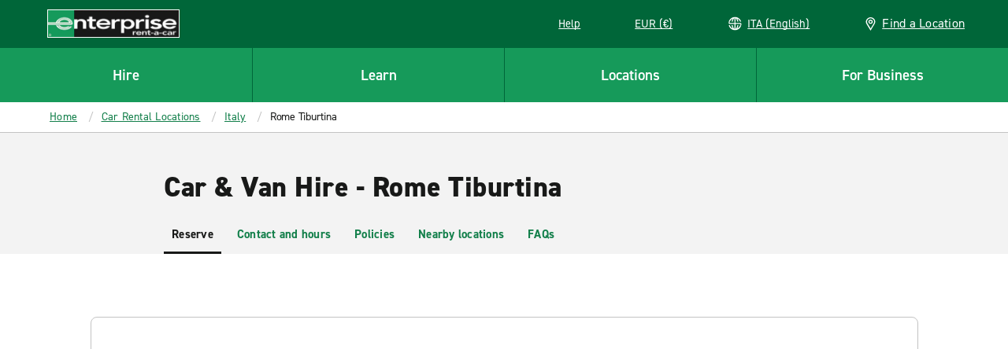

--- FILE ---
content_type: text/plain; charset=utf-8
request_url: https://erc02985.jscrambler.com/fxafkifdbgt
body_size: 312
content:
[base64]